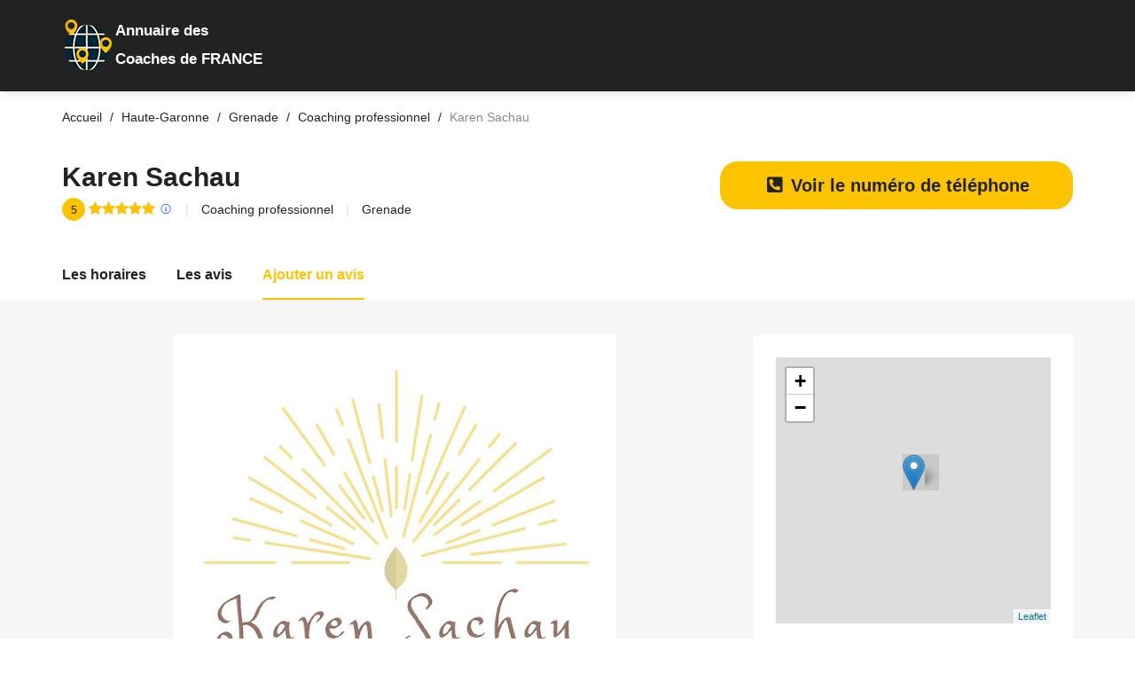

--- FILE ---
content_type: text/html; charset=utf-8
request_url: https://www.google.com/recaptcha/api2/aframe
body_size: 269
content:
<!DOCTYPE HTML><html><head><meta http-equiv="content-type" content="text/html; charset=UTF-8"></head><body><script nonce="ft8MCW1EMlnexK9XQTZXEQ">/** Anti-fraud and anti-abuse applications only. See google.com/recaptcha */ try{var clients={'sodar':'https://pagead2.googlesyndication.com/pagead/sodar?'};window.addEventListener("message",function(a){try{if(a.source===window.parent){var b=JSON.parse(a.data);var c=clients[b['id']];if(c){var d=document.createElement('img');d.src=c+b['params']+'&rc='+(localStorage.getItem("rc::a")?sessionStorage.getItem("rc::b"):"");window.document.body.appendChild(d);sessionStorage.setItem("rc::e",parseInt(sessionStorage.getItem("rc::e")||0)+1);localStorage.setItem("rc::h",'1765447931060');}}}catch(b){}});window.parent.postMessage("_grecaptcha_ready", "*");}catch(b){}</script></body></html>